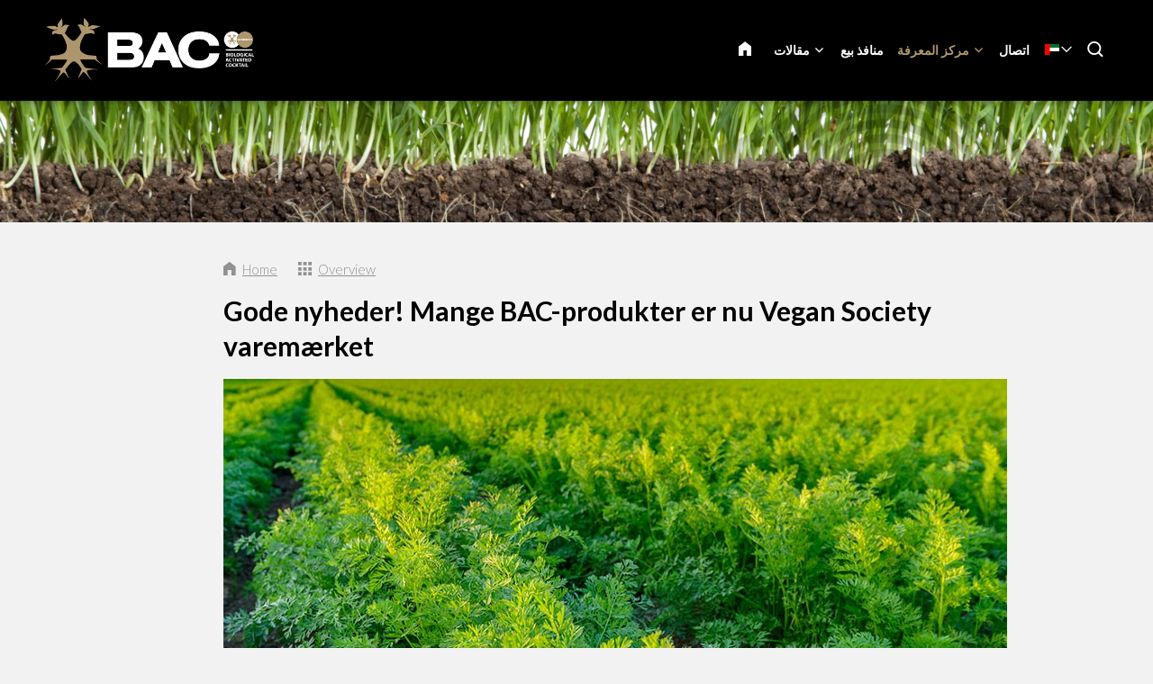

--- FILE ---
content_type: text/html; charset=UTF-8
request_url: https://www.baconline.ma/%D8%A7%D9%84%D9%85%D8%AF%D9%88%D9%86%D8%A9/%D9%85%D8%B1%D9%83%D8%B2-%D8%A7%D9%84%D9%85%D8%B9%D8%B1%D9%81%D8%A9/3721-gode-nyheder-mange-bac-produkter-er-nu-vegan-society-varemaerket
body_size: 11171
content:
<!DOCTYPE html>
<!--[if lt IE 7 ]><html lang="ar" class="no-js ie6"><![endif]-->
<!--[if IE 7 ]><html lang="ar" class="no-js ie7"><![endif]-->
<!--[if IE 8 ]><html lang="ar" class="no-js ie8"></html><![endif]-->
<!--[if IE 9 ]><html lang="ar" class="no-js ie9"><![endif]-->
<!--[if (gt IE 9)|!(IE)]><!--><html lang="ar" class="no-js"><!--<![endif]-->
<head>

<script type='text/javascript' src='/ui/uibase/script/setcookie.js?r=2b0fb64fe3071088dc4630093935479cfe20b7f0'></script>
<meta itemprop="pb:time" content="1597581780">
<meta property="og:type" content="article">
<meta property="og:url" content="https://www.baconline.ma/المدونة/مركز-المعرفة/3721-gode-nyheder-mange-bac-produkter-er-nu-vegan-society-varemaerket">
<meta property="og:title" content="Gode nyheder! Mange BAC-produkter er nu Vegan Society varemærket">
<meta property="og:description" content="Vi er meget stolte! I begyndelsen af januar 2019 er mange BAC-produkter blevet certificeret som veganske. BAC er den første hollandske plantenærigsvirksomhed som opnår denne certificering. Vi kan ...">
<meta property="og:image" content="https://www.baconline.ma/l/library/download/urn:uuid:50495422-0ed5-4b6e-a1dc-5ad6957a30f9/vegan-keurmerk-blog-bac.jpg?scaleType=3&amp;width=600&amp;height=315">
<meta property="og:image:width" content="600">
<meta property="og:image:height" content="315">
<meta property="article:published_time" content="2019-01-12T09:51:00+00:00">
<meta property="article:author" content="PromoVisique">
<link rel="canonical" href="https://www.baconline.ma/المدونة/مركز-المعرفة/3721-gode-nyheder-mange-bac-produkter-er-nu-vegan-society-varemaerket" />
 <meta name='generator' content='Procurios' />
	<meta charset="UTF-8" />

    <link href="https://fonts.googleapis.com/css?family=Lato:300,400,700" rel="stylesheet" media="screen" type="text/css">
    <link rel='stylesheet' type='text/css' media='screen' href='/cache/2l6hhv7w6k844.010b7e661039.css' />
<link rel='stylesheet' type='text/css' media='screen' href='/cache/13tcsala9l96q.010b7e661039.css' />
<link rel='stylesheet' type='text/css' media='print' href='/cache/1gksjkxuk7n3y.010b7e661039.css' />
<meta http-equiv="X-UA-Compatible" content="IE=edge,chrome=1">
	<meta name='apple-mobile-web-app-capable' content='yes' />
	<link rel='apple-touch-icon-precomposed' href='/l/library/download/urn:uuid:97991275-131d-49b7-b8e7-dd5e2652191d/favicon-mobiel-bac-online.png?scaleType=3&height=57&width=57' sizes='57x57' />
	<link rel='apple-touch-icon-precomposed' href='/l/library/download/urn:uuid:97991275-131d-49b7-b8e7-dd5e2652191d/favicon-mobiel-bac-online.png?scaleType=3&height=72&width=72' sizes='72x72' />
	<link rel='apple-touch-icon-precomposed' href='/l/library/download/urn:uuid:97991275-131d-49b7-b8e7-dd5e2652191d/favicon-mobiel-bac-online.png?scaleType=3&height=144&width=144' sizes='114x114' />

	<title>Gode nyheder! Mange BAC-produkter er nu Vegan Society varemærket - BAC Online</title>
	<meta name='viewport' content='initial-scale=1,maximum-scale=1,user-scalable=no,width=device-width' />
	<meta name='author' content='BAC Online' />
	<link rel="publisher" href="" />
	<meta name="copyright" content="© 2026 - BAC Online" />
	<meta name="description" content="Vi er meget stolte! I begyndelsen af januar 2019 er mange BAC-produkter blevet certificeret som veganske. BAC er den første hollandske plantenærigsvirks..." />
	
    <link rel="shortcut icon" href="/l/library/download/urn:uuid:58dd3353-b847-4a01-8923-fdb699c99ffa/bac-online-biologische-plantenvoeding.png" />
	<link rel='stylesheet' type='text/css' media='screen' href='/ui/uibase/style/pbutil.css?rev=936ee22c6760c7601820a01aadeb5a63a9c84a35' />
<script type='text/javascript' src='/ui/uibase/script/prototype/prototype-min.js?rev=2ce7626cd5fcfb3042f3ce6c532d9fd6b7e4e352'></script>
<script type='text/javascript' src='/ui/uibase/droplets/iframe-resizer/child.js?rev=8075597b7937271dad9679269aec91bcab7a61fc'></script>
<script type='text/javascript' src='/ui/uibase/script/pblib/pblib.js?rev=397cb9ef2e7dec4e026c879b0066f2807e007912'></script>

	
	<link rel='alternate' hreflang='ar' href='https://www.baconline.ma/%D8%A7%D9%84%D9%85%D8%AF%D9%88%D9%86%D8%A9/%D9%85%D8%B1%D9%83%D8%B2-%D8%A7%D9%84%D9%85%D8%B9%D8%B1%D9%81%D8%A9/3721-gode-nyheder-mange-bac-produkter-er-nu-vegan-society-varemaerket' />
	<link rel='alternate' hreflang='cs-CZ' href='https://www.baconline.cz/poradensk%C3%A9-centrum/blog/3721-gode-nyheder-mange-bac-produkter-er-nu-vegan-society-varemaerket' />
	<link rel='alternate' hreflang='da-DK' href='https://www.baconline.dk/ekspertisecentrum/blog/3721-gode-nyheder-mange-bac-produkter-er-nu-vegan-society-varemaerket' />
	<link rel='alternate' hreflang='de-DE' href='https://www.baconline.de/wissenszentrum/blog/3721-gode-nyheder-mange-bac-produkter-er-nu-vegan-society-varemaerket' />
	<link rel='alternate' hreflang='en-US' href='https://www.bacfertilizers.com/knowledge-centre/blog/3721-gode-nyheder-mange-bac-produkter-er-nu-vegan-society-varemaerket' />
	<link rel='alternate' hreflang='fr-FR' href='https://www.baconline.fr/centre-de-connaissances/blog/3721-gode-nyheder-mange-bac-produkter-er-nu-vegan-society-varemaerket' />
	<link rel='alternate' hreflang='he-IL' href='https://baconline.co.il/%D7%91%D7%9C%D7%95%D7%92/%D7%9E%D7%A8%D7%9B%D7%96-%D7%99%D7%93%D7%A2/3721-gode-nyheder-mange-bac-produkter-er-nu-vegan-society-varemaerket' />
	<link rel='alternate' hreflang='ja-JP' href='https://www.baconline.jp/%E3%83%8A%E3%83%AC%E3%83%83%E3%82%B8%E3%82%BB%E3%83%B3%E3%82%BF%E3%83%BC/%E3%83%96%E3%83%AD%E3%82%B0/3721-gode-nyheder-mange-bac-produkter-er-nu-vegan-society-varemaerket' />
	<link rel='alternate' hreflang='nl-NL' href='https://www.baconline.nl/kenniscentrum/blog/3721-gode-nyheder-mange-bac-produkter-er-nu-vegan-society-varemaerket' />
	<link rel='alternate' hreflang='pl-PL' href='https://www.bacfertilizers.pl/centrum-ekspertyzy/blog/3721-gode-nyheder-mange-bac-produkter-er-nu-vegan-society-varemaerket' />
	<link rel='alternate' hreflang='pt-PT' href='https://www.bac-online.pt/centro-de-conhecimento/blog/3721-gode-nyheder-mange-bac-produkter-er-nu-vegan-society-varemaerket' />
	<link rel='alternate' hreflang='ro-RO' href='https://www.baconline.ro/centrul-de-expertiz%C4%83/blog/3721-gode-nyheder-mange-bac-produkter-er-nu-vegan-society-varemaerket' />
	<link rel='alternate' hreflang='ru-RU' href='https://www.baconline.ru/%D1%86%D0%B5%D0%BD%D1%82%D1%80-%D0%B7%D0%BD%D0%B0%D0%BD%D0%B8%D0%B9/%D0%B1%D0%BB%D0%BE%D0%B3/3721-gode-nyheder-mange-bac-produkter-er-nu-vegan-society-varemaerket' />
	<link rel='alternate' hreflang='sq-AL' href='https://www.baconline.al/qendra-e-dijes/blog/3721-gode-nyheder-mange-bac-produkter-er-nu-vegan-society-varemaerket' />
	<link rel='alternate' hreflang='vi-VN' href='https://www.baconline.vn/trung-t%C3%A2m-ki%E1%BA%BFn-th%E1%BB%A9c/blog/3721-gode-nyheder-mange-bac-produkter-er-nu-vegan-society-varemaerket' />
	<link rel='alternate' hreflang='zh' href='https://www.bac-online.cn/%E7%9F%A5%E8%AF%86%E4%B8%AD%E5%BF%83/%E5%8D%9A%E5%AE%A2/3721-gode-nyheder-mange-bac-produkter-er-nu-vegan-society-varemaerket' />

<meta name='google-site-verification' content='3UaZ8Jyp65t1jVg42MgZWd6VRQDVaZ9AuZDfS6QaULQ' />
<!-- Google Analytics (GA4) -->
<script async src='https://www.googletagmanager.com/gtag/js?id=G-G3PFRG32DN'></script>
<script>window.dataLayer = window.dataLayer || [];function gtag(){dataLayer.push(arguments);}gtag('js', new Date());gtag('config', 'G-G3PFRG32DN');
</script>
<!-- End Google Analytics (GA4) -->

<script type='text/javascript'>var digitalData = {"page":{"attributes":{"PBSiteID":"920"},"pageInfo":{"pageID":"1296","pageName":"Gode nyheder! Mange BAC-produkter er nu Vegan Society varem\u00e6rket","language":"ar","breadCrumbs":["Home","Header-menu","\u0645\u0631\u0643\u0632 \u0627\u0644\u0645\u0639\u0631\u0641\u0629","Gode nyheder! Mange BAC-produkter er nu Vegan Society varem\u00e6rket"]}},"component":[{"componentInfo":{"componentID":"1255","componentName":"Header (Kenniscentrum)"},"attributes":{"componentType":"ONE Foto\/Slideshow 100%","componentModule":"Website"}},{"componentInfo":{"componentID":"4036","componentName":"\u0627\u0644\u0645\u062f\u0648\u0646\u0629"},"attributes":{"componentType":"NewsContent","componentModule":"Website"}},{"componentInfo":{"componentID":"3879","componentName":"Blog (Nieuws overzicht)"},"attributes":{"componentType":"NewsView","componentModule":"Website"}}],"cookiePolicy":{"acceptancePolicy":"optIn","cookieTypeCategory":{"tracking":"tracking","statistics":"tracking","external":"external","functional":"essential"},"allowedCookieTypes":{"functional":true,"preferences":true,"statistics":true,"tracking":true,"external":true}},"pageInstanceID":"production"}</script><script src="/ui/uibase/vendor/procurios/amdLoader/dist/amdLoader.js?rev=b1a6a7ceda19f51c6a18587a2b15ca17675e5d29" data-main data-rev="010b7e661039"></script><link rel='stylesheet' media='screen' href='/files/mod_news/style/news.css?rev=b235ab143c1d612fe99090c80fdab78687ffaccd' type='text/css' />

	
</head>
<body id="default" class="body desktop-menu-fits   mod-news news-article  header-overlap border-radius-enabled navigation-in-caps  " data-header-height='110'>

	<!-- ProBaseSpider noIndex -->
	<div class="skip-links">
		<span>Skip links</span>
		<ul>
			<li><a href="#content">Jump to the content</a></li>
			<li><a href="#nav">Jump to the navigation</a></li>
		</ul>
	</div>
	<div class="mobile-nav">
		<div id="m-nav" class="mobile-nav-main">
			<ul><li class="nth-child1">                
            <a href="/">الصفحة الرئيسية</a></li><li class="nth-child2">                
            <a href="/%D9%85%D9%82%D8%A7%D9%84%D8%A7%D8%AA" class="sub">مقالات</a><ul><li class="nth-child1">                
            <a href="/%D8%A7%D9%84%D9%85%D9%86%D8%AA%D8%AC%D8%A7%D8%AA-%D8%A7%D9%84%D8%B9%D8%B6%D9%88%D9%8A%D8%A9" class="sub">المنتجات العضوية</a><ul><li class="nth-child1">                
            <a href="/%D8%A7%D9%84%D9%85%D9%86%D8%AA%D8%AC%D8%A7%D8%AA-%D8%A7%D9%84%D8%B9%D8%B6%D9%88%D9%8A%D8%A9">المنتجات العضوية</a></li><li class="nth-child2">                
            <a href="/%D9%85%D9%8F%D8%BA%D8%B0%D9%8A%D8%A7%D8%AA-%D8%A7%D9%84%D8%A5%D8%B2%D9%87%D8%A7%D8%B1/%D8%A7%D9%84%D9%85%D9%86%D8%AA%D8%AC%D8%A7%D8%AA-%D8%A7%D9%84%D8%B9%D8%B6%D9%88%D9%8A%D8%A9">مُغذيات الإزهار</a></li><li class="nth-child3">                
            <a href="/%D9%85%D9%8F%D8%BA%D8%B0%D9%8A%D8%A7%D8%AA-%D9%86%D9%85%D9%88-%D8%A7%D9%84%D9%86%D8%A8%D8%A7%D8%AA%D8%A7%D8%AA/%D8%A7%D9%84%D9%85%D9%86%D8%AA%D8%AC%D8%A7%D8%AA-%D8%A7%D9%84%D8%B9%D8%B6%D9%88%D9%8A%D8%A9">مُغذيات نمو النباتات</a></li><li class="nth-child4">                
            <a href="/%D8%A7%D9%84%D9%85%D9%86%D8%AA%D8%AC%D8%A7%D8%AA-%D8%A7%D9%84%D8%B9%D8%B6%D9%88%D9%8A%D8%A9/pk-booster">PK Booster</a></li><li class="nth-child5">                
            <a href="/%D9%85%D9%8F%D9%82%D9%88%D9%8A%D8%A7%D8%AA-%D8%A7%D9%84%D9%86%D8%A8%D8%A7%D8%AA%D8%A7%D8%AA/%D8%A7%D9%84%D9%85%D9%86%D8%AA%D8%AC%D8%A7%D8%AA-%D8%A7%D9%84%D8%B9%D8%B6%D9%88%D9%8A%D8%A9">مُقويات النباتات</a></li><li class="nth-child6 last">                
            <a href="/%D9%85%D9%86%D8%AA%D8%AC%D8%A7%D8%AA-%D8%A3%D8%AE%D8%B1%D9%89/%D8%A7%D9%84%D9%85%D9%86%D8%AA%D8%AC%D8%A7%D8%AA-%D8%A7%D9%84%D8%B9%D8%B6%D9%88%D9%8A%D8%A9">منتجات أخرى</a></li></ul></li><li class="nth-child2">                
            <a href="/%D8%A7%D9%84%D9%85%D9%86%D8%AA%D8%AC%D8%A7%D8%AA-%D8%A7%D9%84%D8%BA%D9%86%D9%8A%D8%A9-%D8%A8%D8%A7%D9%84%D9%85%D8%B9%D8%A7%D8%AF%D9%86" class="sub">المنتجات الغنية بالمعادن</a><ul><li class="nth-child1">                
            <a href="/%D8%A7%D9%84%D9%85%D9%86%D8%AA%D8%AC%D8%A7%D8%AA-%D8%A7%D9%84%D8%BA%D9%86%D9%8A%D8%A9-%D8%A8%D8%A7%D9%84%D9%85%D8%B9%D8%A7%D8%AF%D9%86">المنتجات الغنية بالمعادن</a></li><li class="nth-child2">                
            <a href="/%D9%85%D9%8F%D8%BA%D8%B0%D9%8A%D8%A7%D8%AA-%D8%A7%D9%84%D8%AA%D8%B1%D8%A8%D8%A9/%D8%A7%D9%84%D9%85%D9%86%D8%AA%D8%AC%D8%A7%D8%AA-%D8%A7%D9%84%D8%BA%D9%86%D9%8A%D8%A9-%D8%A8%D8%A7%D9%84%D9%85%D8%B9%D8%A7%D8%AF%D9%86">Aarde voeding</a></li><li class="nth-child3">                
            <a href="/%D8%A7%D9%84%D9%85%D9%86%D8%AA%D8%AC%D8%A7%D8%AA-%D8%A7%D9%84%D8%BA%D9%86%D9%8A%D8%A9-%D8%A8%D8%A7%D9%84%D9%85%D8%B9%D8%A7%D8%AF%D9%86/cocos-%D9%85%D9%8F%D8%BA%D8%B0%D9%8A%D8%A7%D8%AA">Cocos voeding</a></li><li class="nth-child4">                
            <a href="/%D8%A7%D9%84%D9%85%D9%86%D8%AA%D8%AC%D8%A7%D8%AA-%D8%A7%D9%84%D8%BA%D9%86%D9%8A%D8%A9-%D8%A8%D8%A7%D9%84%D9%85%D8%B9%D8%A7%D8%AF%D9%86/f1-extreme-booster">F1 Extreme Booster</a></li><li class="nth-child5">                
            <a href="/%D9%85%D9%8F%D8%BA%D8%B0%D9%8A%D8%A7%D8%AA-%D8%A7%D9%84%D8%B2%D8%B1%D8%A7%D8%B9%D8%A9-%D8%A7%D9%84%D9%85%D8%A7%D8%A6%D9%8A%D8%A9/%D8%A7%D9%84%D9%85%D9%86%D8%AA%D8%AC%D8%A7%D8%AA-%D8%A7%D9%84%D8%BA%D9%86%D9%8A%D8%A9-%D8%A8%D8%A7%D9%84%D9%85%D8%B9%D8%A7">Hydro voeding</a></li><li class="nth-child6 last">                
            <a href="/%D8%A7%D9%84%D8%A5%D8%B6%D8%A7%D9%81%D8%A7%D8%AA/%D8%A7%D9%84%D9%85%D9%86%D8%AA%D8%AC%D8%A7%D8%AA-%D8%A7%D9%84%D8%BA%D9%86%D9%8A%D8%A9-%D8%A8%D8%A7%D9%84%D9%85%D8%B9%D8%A7%D8%AF%D9%86">الإضافات</a></li></ul></li><li class="nth-child3">                
            <a href="/%D9%85%D9%8F%D8%AD%D9%81%D8%B2%D8%A7%D8%AA-%D8%A7%D9%84%D9%86%D8%A8%D8%A7%D8%AA%D8%A7%D8%AA" class="sub">مُحفزات النباتات</a><ul><li class="nth-child1">                
            <a href="/%D9%85%D9%8F%D8%AD%D9%81%D8%B2%D8%A7%D8%AA-%D8%A7%D9%84%D9%86%D8%A8%D8%A7%D8%AA%D8%A7%D8%AA">مُحفزات النباتات</a></li><li class="nth-child2">                
            <a href="/%D9%85%D9%8F%D8%AD%D9%81%D8%B2%D8%A7%D8%AA-%D8%A7%D9%84%D9%86%D8%A8%D8%A7%D8%AA%D8%A7%D8%AA/bio-clone">Bio Clone</a></li><li class="nth-child3">                
            <a href="/%D9%85%D8%AD%D9%81%D8%B2-%D8%A7%D9%84%D8%A5%D8%B2%D9%87%D8%A7%D8%B1/%D9%85%D9%8F%D8%AD%D9%81%D8%B2%D8%A7%D8%AA-%D8%A7%D9%84%D9%86%D8%A8%D8%A7%D8%AA%D8%A7%D8%AA">محفز الإزهار</a></li><li class="nth-child4">                
            <a href="/%D9%85%D9%8F%D8%AD%D9%81%D8%B2%D8%A7%D8%AA-%D8%A7%D9%84%D9%86%D8%A8%D8%A7%D8%AA%D8%A7%D8%AA/final-solution">Final Solution</a></li><li class="nth-child5">                
            <a href="/%D9%85%D9%8F%D8%AD%D9%81%D8%B2-%D9%86%D9%85%D9%88-%D8%A7%D9%84%D8%AC%D8%B0%D9%88%D8%B1/%D9%85%D9%8F%D8%AD%D9%81%D8%B2%D8%A7%D8%AA-%D8%A7%D9%84%D9%86%D8%A8%D8%A7%D8%AA%D8%A7%D8%AA">مُحفز نمو الجذور</a></li><li class="nth-child6 last">                
            <a href="/%D9%85%D9%8F%D8%AD%D9%81%D8%B2%D8%A7%D8%AA-%D8%A7%D9%84%D9%86%D8%A8%D8%A7%D8%AA%D8%A7%D8%AA/x-seed">X-Seed</a></li></ul></li><li class="nth-child4 last">                
            <a href="/vegan-%D9%85%D9%86%D8%AA%D8%AC%D8%A7%D8%AA-%D8%AD%D8%A7%D8%B5%D9%84%D8%A9-%D8%B9%D9%84%D9%89-%D8%B9%D9%84%D8%A7%D9%85%D8%A9-%D8%A7%D9%84%D8%AC%D9%88%D8%AF%D8%A9">Vegan منتجات حاصلة على علامة الجودة</a></li></ul></li><li class="nth-child3">                
            <a href="/%D9%85%D9%86%D8%A7%D9%81%D8%B0-%D8%A8%D9%8A%D8%B9">منافذ بيع</a></li><li class="nth-child4 active">                
            <a href="/%D9%85%D8%B1%D9%83%D8%B2-%D8%A7%D9%84%D9%85%D8%B9%D8%B1%D9%81%D8%A9" class="sub">مركز المعرفة</a><ul><li class="nth-child1">                
            <a href="/%D8%A7%D9%84%D8%AA%D8%AD%D9%85%D9%8A%D9%84%D8%A7%D8%AA/%D9%85%D8%B1%D9%83%D8%B2-%D8%A7%D9%84%D9%85%D8%B9%D8%B1%D9%81%D8%A9" class="sub">التحميلات</a><ul><li class="nth-child1">                
            <a href="/%D8%AC%D8%AF%D8%A7%D9%88%D9%84-%D8%A7%D9%84%D8%AA%D9%83%D8%A7%D8%AB%D8%B1/%D8%A7%D9%84%D8%AA%D8%AD%D9%85%D9%8A%D9%84%D8%A7%D8%AA/%D9%85%D8%B1%D9%83%D8%B2-%D8%A7%D9%84%D9%85%D8%B9%D8%B1%D9%81%D8%A9">جداول التكاثر</a></li><li class="nth-child2">                
            <a href="/%D8%A3%D9%88%D8%B1%D8%A7%D9%82-%D8%A7%D9%84%D8%B3%D9%84%D8%A7%D9%85%D8%A9/%D8%A7%D9%84%D8%AA%D8%AD%D9%85%D9%8A%D9%84%D8%A7%D8%AA/%D9%85%D8%B1%D9%83%D8%B2-%D8%A7%D9%84%D9%85%D8%B9%D8%B1%D9%81%D8%A9">أوراق السلامة</a></li><li class="nth-child3">                
            <a href="/%D8%B5%D9%88%D8%B1-%D8%A7%D9%84%D9%85%D9%86%D8%AA%D8%AC%D8%A7%D8%AA/%D8%A7%D9%84%D8%AA%D8%AD%D9%85%D9%8A%D9%84%D8%A7%D8%AA/%D9%85%D8%B1%D9%83%D8%B2-%D8%A7%D9%84%D9%85%D8%B9%D8%B1%D9%81%D8%A9">صور المنتجات</a></li><li class="nth-child4">                
            <a href="/%D8%A7%D9%84%D8%AA%D8%AD%D9%85%D9%8A%D9%84%D8%A7%D8%AA/%D9%85%D8%B1%D9%83%D8%B2-%D8%A7%D9%84%D9%85%D8%B9%D8%B1%D9%81%D8%A9/online-bac-%D8%B4%D8%B9%D8%A7%D8%B1-%D9%88%D9%87%D9%88%D9%8A%D8%A9-%D8%B4%D8%B1%D9%83%D8%A9">Online BAC شعار وهوية شركة</a></li><li class="nth-child5">                
            <a href="/%D8%A7%D9%84%D8%AA%D8%AD%D9%85%D9%8A%D9%84%D8%A7%D8%AA/%D9%85%D8%B1%D9%83%D8%B2-%D8%A7%D9%84%D9%85%D8%B9%D8%B1%D9%81%D8%A9/bac%D8%B5%D9%88%D8%B1-%D8%AD%D9%85%D9%84%D8%A9-%D8%A7%D9%84%D8%B1%D8%A8%D9%8A%D8%B9-%D8%A7%D9%84%D8%AA%D8%B1%D9%88%D9%8A%D8%AC%D9%8A">BAC صور حملة الربيع الترويجية من</a></li><li class="nth-child6">                
            <a href="/kenniscentrum/downloads/flyers">Flyers</a></li><li class="nth-child7 last">                
            <a href="/kenniscentrum/downloads/certificaten">Certificaten</a></li></ul></li><li class="nth-child2">                
            <a href="/%D9%86%D8%B5%D8%A7%D8%A6%D8%AD-%D8%B4%D8%AE%D8%B5%D9%8A%D8%A9/%D9%85%D8%B1%D9%83%D8%B2-%D8%A7%D9%84%D9%85%D8%B9%D8%B1%D9%81%D8%A9">نصائح شخصية</a></li><li class="nth-child3">                
            <a href="/%D8%A7%D9%84%D8%A3%D8%B3%D8%A6%D9%84%D8%A9-%D8%A7%D9%84%D8%B4%D8%A7%D8%A6%D8%B9%D8%A9/%D9%85%D8%B1%D9%83%D8%B2-%D8%A7%D9%84%D9%85%D8%B9%D8%B1%D9%81%D8%A9">الأسئلة الشائعة</a></li><li class="nth-child4 active last">                
            <a href="/%D8%A7%D9%84%D9%85%D8%AF%D9%88%D9%86%D8%A9/%D9%85%D8%B1%D9%83%D8%B2-%D8%A7%D9%84%D9%85%D8%B9%D8%B1%D9%81%D8%A9" aria-current="page">المدونة</a></li></ul></li><li class="nth-child5 last">                
            <a href="/%D8%A7%D8%AA%D8%B5%D8%A7%D9%84">اتصال</a></li></ul>
		</div>
		<div class="mobile__bottom">
			<div class='mobile__bottomBar'>
			
			<div class="mobile__languageContainer">
				<!-- ProBaseSpider noIndex noLinks --><div class="language-selector">
	<ul class="languageList">
								<li class="languageList__item ar current first">
				<a href="/المدونة/مركز-المعرفة/3721-gode-nyheder-mange-bac-produkter-er-nu-vegan-society-varemaerket" class='language__link'>
					<span class='language__originalName'>Arabic</span>
					<span class='language__code'>ar</span>
				</a>
			</li>
								<li class="languageList__item cs">
				<a href="https://www.baconline.cz/l/i18n/switch?ref=230%2Cnews_id_title%3D3721-gode-nyheder-mange-bac-produkter-er-nu-vegan-society-varemaerket&amp;_sig=63f05d59dd5acff73474426f6c5c587ec2b08ec1f5a65758921bc00bf72a34cf" class='language__link'>
					<span class='language__originalName'>Czech</span>
					<span class='language__code'>cs</span>
				</a>
			</li>
								<li class="languageList__item da">
				<a href="https://www.baconline.dk/l/i18n/switch?ref=230%2Cnews_id_title%3D3721-gode-nyheder-mange-bac-produkter-er-nu-vegan-society-varemaerket&amp;_sig=63f05d59dd5acff73474426f6c5c587ec2b08ec1f5a65758921bc00bf72a34cf" class='language__link'>
					<span class='language__originalName'>Danish</span>
					<span class='language__code'>da</span>
				</a>
			</li>
								<li class="languageList__item de">
				<a href="https://www.baconline.de/l/i18n/switch?ref=230%2Cnews_id_title%3D3721-gode-nyheder-mange-bac-produkter-er-nu-vegan-society-varemaerket&amp;_sig=63f05d59dd5acff73474426f6c5c587ec2b08ec1f5a65758921bc00bf72a34cf" class='language__link'>
					<span class='language__originalName'>Deutsch</span>
					<span class='language__code'>de</span>
				</a>
			</li>
								<li class="languageList__item en">
				<a href="https://www.bacfertilizers.com/l/i18n/switch?ref=230%2Cnews_id_title%3D3721-gode-nyheder-mange-bac-produkter-er-nu-vegan-society-varemaerket&amp;_sig=63f05d59dd5acff73474426f6c5c587ec2b08ec1f5a65758921bc00bf72a34cf" class='language__link'>
					<span class='language__originalName'>English</span>
					<span class='language__code'>en</span>
				</a>
			</li>
								<li class="languageList__item fr">
				<a href="https://www.baconline.fr/l/i18n/switch?ref=230%2Cnews_id_title%3D3721-gode-nyheder-mange-bac-produkter-er-nu-vegan-society-varemaerket&amp;_sig=63f05d59dd5acff73474426f6c5c587ec2b08ec1f5a65758921bc00bf72a34cf" class='language__link'>
					<span class='language__originalName'>Français</span>
					<span class='language__code'>fr</span>
				</a>
			</li>
								<li class="languageList__item he">
				<a href="https://baconline.co.il/l/i18n/switch?ref=230%2Cnews_id_title%3D3721-gode-nyheder-mange-bac-produkter-er-nu-vegan-society-varemaerket&amp;_sig=63f05d59dd5acff73474426f6c5c587ec2b08ec1f5a65758921bc00bf72a34cf" class='language__link'>
					<span class='language__originalName'>Hebrew</span>
					<span class='language__code'>he</span>
				</a>
			</li>
								<li class="languageList__item ja">
				<a href="https://www.baconline.jp/l/i18n/switch?ref=230%2Cnews_id_title%3D3721-gode-nyheder-mange-bac-produkter-er-nu-vegan-society-varemaerket&amp;_sig=63f05d59dd5acff73474426f6c5c587ec2b08ec1f5a65758921bc00bf72a34cf" class='language__link'>
					<span class='language__originalName'>Japanese</span>
					<span class='language__code'>ja</span>
				</a>
			</li>
								<li class="languageList__item nl">
				<a href="https://www.baconline.nl/l/i18n/switch?ref=230%2Cnews_id_title%3D3721-gode-nyheder-mange-bac-produkter-er-nu-vegan-society-varemaerket&amp;_sig=63f05d59dd5acff73474426f6c5c587ec2b08ec1f5a65758921bc00bf72a34cf" class='language__link'>
					<span class='language__originalName'>Nederlands</span>
					<span class='language__code'>nl</span>
				</a>
			</li>
								<li class="languageList__item pl">
				<a href="https://www.bacfertilizers.pl/l/i18n/switch?ref=230%2Cnews_id_title%3D3721-gode-nyheder-mange-bac-produkter-er-nu-vegan-society-varemaerket&amp;_sig=63f05d59dd5acff73474426f6c5c587ec2b08ec1f5a65758921bc00bf72a34cf" class='language__link'>
					<span class='language__originalName'>Polski</span>
					<span class='language__code'>pl</span>
				</a>
			</li>
								<li class="languageList__item pt">
				<a href="https://www.bac-online.pt/l/i18n/switch?ref=230%2Cnews_id_title%3D3721-gode-nyheder-mange-bac-produkter-er-nu-vegan-society-varemaerket&amp;_sig=63f05d59dd5acff73474426f6c5c587ec2b08ec1f5a65758921bc00bf72a34cf" class='language__link'>
					<span class='language__originalName'>Português</span>
					<span class='language__code'>pt</span>
				</a>
			</li>
								<li class="languageList__item ro">
				<a href="https://www.baconline.ro/l/i18n/switch?ref=230%2Cnews_id_title%3D3721-gode-nyheder-mange-bac-produkter-er-nu-vegan-society-varemaerket&amp;_sig=63f05d59dd5acff73474426f6c5c587ec2b08ec1f5a65758921bc00bf72a34cf" class='language__link'>
					<span class='language__originalName'>Română</span>
					<span class='language__code'>ro</span>
				</a>
			</li>
								<li class="languageList__item ru">
				<a href="https://www.baconline.ru/l/i18n/switch?ref=230%2Cnews_id_title%3D3721-gode-nyheder-mange-bac-produkter-er-nu-vegan-society-varemaerket&amp;_sig=63f05d59dd5acff73474426f6c5c587ec2b08ec1f5a65758921bc00bf72a34cf" class='language__link'>
					<span class='language__originalName'>Russian</span>
					<span class='language__code'>ru</span>
				</a>
			</li>
								<li class="languageList__item sq">
				<a href="https://www.baconline.al/l/i18n/switch?ref=230%2Cnews_id_title%3D3721-gode-nyheder-mange-bac-produkter-er-nu-vegan-society-varemaerket&amp;_sig=63f05d59dd5acff73474426f6c5c587ec2b08ec1f5a65758921bc00bf72a34cf" class='language__link'>
					<span class='language__originalName'>Albanian</span>
					<span class='language__code'>sq</span>
				</a>
			</li>
								<li class="languageList__item vi">
				<a href="https://www.baconline.vn/l/i18n/switch?ref=230%2Cnews_id_title%3D3721-gode-nyheder-mange-bac-produkter-er-nu-vegan-society-varemaerket&amp;_sig=63f05d59dd5acff73474426f6c5c587ec2b08ec1f5a65758921bc00bf72a34cf" class='language__link'>
					<span class='language__originalName'>Vietnamese</span>
					<span class='language__code'>vi</span>
				</a>
			</li>
								<li class="languageList__item zh last">
				<a href="https://www.bac-online.cn/l/i18n/switch?ref=230%2Cnews_id_title%3D3721-gode-nyheder-mange-bac-produkter-er-nu-vegan-society-varemaerket&amp;_sig=63f05d59dd5acff73474426f6c5c587ec2b08ec1f5a65758921bc00bf72a34cf" class='language__link'>
					<span class='language__originalName'>Chinese</span>
					<span class='language__code'>zh</span>
				</a>
			</li>
			</ul>
						<div class="current-language icon-down ar">
				<span class='language__originalName'>Arabic</span>
				<span class='language__code'>ar</span>
			</div>
																																																</div><!-- /ProBaseSpider -->
				<div class='mobile__languageOverlay'></div>
			</div>
			<div class="mobileSocialMedia">
				<ul class="mobileSocialMedia__icons">
					
					<li class="mobileSocialMedia__icon">
						<a class="mobileSocialMedia__iconLink icon-facebook" href="https://www.facebook.com/baconline.nl/" target="_blank"><span class="mobileSocialMedia__iconText">Facebook</span></a>
					</li>
					
					
					
					<li class="mobileSocialMedia__icon">
						<a class="mobileSocialMedia__iconLink icon-twitter-bird" href="https://twitter.com/BaconlineNl" target="_blank"><span class="mobileSocialMedia__iconText">Twitter</span></a>
					</li>
					
					
					<li class="mobileSocialMedia__icon">
						<a class="mobileSocialMedia__iconLink icon-linkedin" href="https://www.linkedin.com/company/bg-products-bv/" target="_blank"><span class="mobileSocialMedia__iconText">LinkedIn</span></a>
					</li>
					
					
				</ul>
			</div>
			</div>
		</div>
	</div>
	<div class="site-wrapper">
		<div class="header-wrapper header-sticky  has-language-selector has-search" id="header-wrapper">
			<div class="header" id="header">
				<div class="header-container">
					<div class="menu-toggle">
						<a class="toggle-main-mobile-nav" id="toggle-main-mobile-nav" href='/sitemap'>
                            <span class='toggle-main-mobile-nav-icon'>
                                <span class="bar-top"></span>
							    <span class="bar-mid"></span>
							    <span class="bar-bot"></span>
							    <span class="sr">Navigation</span>
                            </span>
						</a>
					</div>
					<div class="logo-container ">
						<a href="/" id="logo" class="logo" title="Back to the homepage">
                            <img class='logo-image logo-image-large'
                                 src="/l/library/download/urn:uuid:af9c64ae-4bc5-4e03-8d2c-5aab6da85f80/logo-bac-online.png?height=200"
                                 alt="BAC Online">
                            <img class='logo-image logo-image-small'
                                 src="/l/library/download/urn:uuid:af9c64ae-4bc5-4e03-8d2c-5aab6da85f80/logo-bac-online.png?height=76"
                                 alt="BAC Online">
						</a>
					</div>
					<div id="nav-main" class="nav nav-hor nav-main">
						<ul><li class="nth-child1">                
            <a href="/">الصفحة الرئيسية</a></li><li class="nth-child2">                
            <a href="/%D9%85%D9%82%D8%A7%D9%84%D8%A7%D8%AA" class="sub">مقالات</a><ul><li class="nth-child1">                
            <a href="/%D8%A7%D9%84%D9%85%D9%86%D8%AA%D8%AC%D8%A7%D8%AA-%D8%A7%D9%84%D8%B9%D8%B6%D9%88%D9%8A%D8%A9" class="sub">المنتجات العضوية</a><ul><li class="nth-child1">                
            <a href="/%D8%A7%D9%84%D9%85%D9%86%D8%AA%D8%AC%D8%A7%D8%AA-%D8%A7%D9%84%D8%B9%D8%B6%D9%88%D9%8A%D8%A9">المنتجات العضوية</a></li><li class="nth-child2">                
            <a href="/%D9%85%D9%8F%D8%BA%D8%B0%D9%8A%D8%A7%D8%AA-%D8%A7%D9%84%D8%A5%D8%B2%D9%87%D8%A7%D8%B1/%D8%A7%D9%84%D9%85%D9%86%D8%AA%D8%AC%D8%A7%D8%AA-%D8%A7%D9%84%D8%B9%D8%B6%D9%88%D9%8A%D8%A9">مُغذيات الإزهار</a></li><li class="nth-child3">                
            <a href="/%D9%85%D9%8F%D8%BA%D8%B0%D9%8A%D8%A7%D8%AA-%D9%86%D9%85%D9%88-%D8%A7%D9%84%D9%86%D8%A8%D8%A7%D8%AA%D8%A7%D8%AA/%D8%A7%D9%84%D9%85%D9%86%D8%AA%D8%AC%D8%A7%D8%AA-%D8%A7%D9%84%D8%B9%D8%B6%D9%88%D9%8A%D8%A9">مُغذيات نمو النباتات</a></li><li class="nth-child4">                
            <a href="/%D8%A7%D9%84%D9%85%D9%86%D8%AA%D8%AC%D8%A7%D8%AA-%D8%A7%D9%84%D8%B9%D8%B6%D9%88%D9%8A%D8%A9/pk-booster">PK Booster</a></li><li class="nth-child5">                
            <a href="/%D9%85%D9%8F%D9%82%D9%88%D9%8A%D8%A7%D8%AA-%D8%A7%D9%84%D9%86%D8%A8%D8%A7%D8%AA%D8%A7%D8%AA/%D8%A7%D9%84%D9%85%D9%86%D8%AA%D8%AC%D8%A7%D8%AA-%D8%A7%D9%84%D8%B9%D8%B6%D9%88%D9%8A%D8%A9">مُقويات النباتات</a></li><li class="nth-child6 last">                
            <a href="/%D9%85%D9%86%D8%AA%D8%AC%D8%A7%D8%AA-%D8%A3%D8%AE%D8%B1%D9%89/%D8%A7%D9%84%D9%85%D9%86%D8%AA%D8%AC%D8%A7%D8%AA-%D8%A7%D9%84%D8%B9%D8%B6%D9%88%D9%8A%D8%A9">منتجات أخرى</a></li></ul></li><li class="nth-child2">                
            <a href="/%D8%A7%D9%84%D9%85%D9%86%D8%AA%D8%AC%D8%A7%D8%AA-%D8%A7%D9%84%D8%BA%D9%86%D9%8A%D8%A9-%D8%A8%D8%A7%D9%84%D9%85%D8%B9%D8%A7%D8%AF%D9%86" class="sub">المنتجات الغنية بالمعادن</a><ul><li class="nth-child1">                
            <a href="/%D8%A7%D9%84%D9%85%D9%86%D8%AA%D8%AC%D8%A7%D8%AA-%D8%A7%D9%84%D8%BA%D9%86%D9%8A%D8%A9-%D8%A8%D8%A7%D9%84%D9%85%D8%B9%D8%A7%D8%AF%D9%86">المنتجات الغنية بالمعادن</a></li><li class="nth-child2">                
            <a href="/%D9%85%D9%8F%D8%BA%D8%B0%D9%8A%D8%A7%D8%AA-%D8%A7%D9%84%D8%AA%D8%B1%D8%A8%D8%A9/%D8%A7%D9%84%D9%85%D9%86%D8%AA%D8%AC%D8%A7%D8%AA-%D8%A7%D9%84%D8%BA%D9%86%D9%8A%D8%A9-%D8%A8%D8%A7%D9%84%D9%85%D8%B9%D8%A7%D8%AF%D9%86">Aarde voeding</a></li><li class="nth-child3">                
            <a href="/%D8%A7%D9%84%D9%85%D9%86%D8%AA%D8%AC%D8%A7%D8%AA-%D8%A7%D9%84%D8%BA%D9%86%D9%8A%D8%A9-%D8%A8%D8%A7%D9%84%D9%85%D8%B9%D8%A7%D8%AF%D9%86/cocos-%D9%85%D9%8F%D8%BA%D8%B0%D9%8A%D8%A7%D8%AA">Cocos voeding</a></li><li class="nth-child4">                
            <a href="/%D8%A7%D9%84%D9%85%D9%86%D8%AA%D8%AC%D8%A7%D8%AA-%D8%A7%D9%84%D8%BA%D9%86%D9%8A%D8%A9-%D8%A8%D8%A7%D9%84%D9%85%D8%B9%D8%A7%D8%AF%D9%86/f1-extreme-booster">F1 Extreme Booster</a></li><li class="nth-child5">                
            <a href="/%D9%85%D9%8F%D8%BA%D8%B0%D9%8A%D8%A7%D8%AA-%D8%A7%D9%84%D8%B2%D8%B1%D8%A7%D8%B9%D8%A9-%D8%A7%D9%84%D9%85%D8%A7%D8%A6%D9%8A%D8%A9/%D8%A7%D9%84%D9%85%D9%86%D8%AA%D8%AC%D8%A7%D8%AA-%D8%A7%D9%84%D8%BA%D9%86%D9%8A%D8%A9-%D8%A8%D8%A7%D9%84%D9%85%D8%B9%D8%A7">Hydro voeding</a></li><li class="nth-child6 last">                
            <a href="/%D8%A7%D9%84%D8%A5%D8%B6%D8%A7%D9%81%D8%A7%D8%AA/%D8%A7%D9%84%D9%85%D9%86%D8%AA%D8%AC%D8%A7%D8%AA-%D8%A7%D9%84%D8%BA%D9%86%D9%8A%D8%A9-%D8%A8%D8%A7%D9%84%D9%85%D8%B9%D8%A7%D8%AF%D9%86">الإضافات</a></li></ul></li><li class="nth-child3">                
            <a href="/%D9%85%D9%8F%D8%AD%D9%81%D8%B2%D8%A7%D8%AA-%D8%A7%D9%84%D9%86%D8%A8%D8%A7%D8%AA%D8%A7%D8%AA" class="sub">مُحفزات النباتات</a><ul><li class="nth-child1">                
            <a href="/%D9%85%D9%8F%D8%AD%D9%81%D8%B2%D8%A7%D8%AA-%D8%A7%D9%84%D9%86%D8%A8%D8%A7%D8%AA%D8%A7%D8%AA">مُحفزات النباتات</a></li><li class="nth-child2">                
            <a href="/%D9%85%D9%8F%D8%AD%D9%81%D8%B2%D8%A7%D8%AA-%D8%A7%D9%84%D9%86%D8%A8%D8%A7%D8%AA%D8%A7%D8%AA/bio-clone">Bio Clone</a></li><li class="nth-child3">                
            <a href="/%D9%85%D8%AD%D9%81%D8%B2-%D8%A7%D9%84%D8%A5%D8%B2%D9%87%D8%A7%D8%B1/%D9%85%D9%8F%D8%AD%D9%81%D8%B2%D8%A7%D8%AA-%D8%A7%D9%84%D9%86%D8%A8%D8%A7%D8%AA%D8%A7%D8%AA">محفز الإزهار</a></li><li class="nth-child4">                
            <a href="/%D9%85%D9%8F%D8%AD%D9%81%D8%B2%D8%A7%D8%AA-%D8%A7%D9%84%D9%86%D8%A8%D8%A7%D8%AA%D8%A7%D8%AA/final-solution">Final Solution</a></li><li class="nth-child5">                
            <a href="/%D9%85%D9%8F%D8%AD%D9%81%D8%B2-%D9%86%D9%85%D9%88-%D8%A7%D9%84%D8%AC%D8%B0%D9%88%D8%B1/%D9%85%D9%8F%D8%AD%D9%81%D8%B2%D8%A7%D8%AA-%D8%A7%D9%84%D9%86%D8%A8%D8%A7%D8%AA%D8%A7%D8%AA">مُحفز نمو الجذور</a></li><li class="nth-child6 last">                
            <a href="/%D9%85%D9%8F%D8%AD%D9%81%D8%B2%D8%A7%D8%AA-%D8%A7%D9%84%D9%86%D8%A8%D8%A7%D8%AA%D8%A7%D8%AA/x-seed">X-Seed</a></li></ul></li><li class="nth-child4 last">                
            <a href="/vegan-%D9%85%D9%86%D8%AA%D8%AC%D8%A7%D8%AA-%D8%AD%D8%A7%D8%B5%D9%84%D8%A9-%D8%B9%D9%84%D9%89-%D8%B9%D9%84%D8%A7%D9%85%D8%A9-%D8%A7%D9%84%D8%AC%D9%88%D8%AF%D8%A9">Vegan منتجات حاصلة على علامة الجودة</a></li></ul></li><li class="nth-child3">                
            <a href="/%D9%85%D9%86%D8%A7%D9%81%D8%B0-%D8%A8%D9%8A%D8%B9">منافذ بيع</a></li><li class="nth-child4 active">                
            <a href="/%D9%85%D8%B1%D9%83%D8%B2-%D8%A7%D9%84%D9%85%D8%B9%D8%B1%D9%81%D8%A9" class="sub">مركز المعرفة</a><ul><li class="nth-child1">                
            <a href="/%D8%A7%D9%84%D8%AA%D8%AD%D9%85%D9%8A%D9%84%D8%A7%D8%AA/%D9%85%D8%B1%D9%83%D8%B2-%D8%A7%D9%84%D9%85%D8%B9%D8%B1%D9%81%D8%A9" class="sub">التحميلات</a><ul><li class="nth-child1">                
            <a href="/%D8%AC%D8%AF%D8%A7%D9%88%D9%84-%D8%A7%D9%84%D8%AA%D9%83%D8%A7%D8%AB%D8%B1/%D8%A7%D9%84%D8%AA%D8%AD%D9%85%D9%8A%D9%84%D8%A7%D8%AA/%D9%85%D8%B1%D9%83%D8%B2-%D8%A7%D9%84%D9%85%D8%B9%D8%B1%D9%81%D8%A9">جداول التكاثر</a></li><li class="nth-child2">                
            <a href="/%D8%A3%D9%88%D8%B1%D8%A7%D9%82-%D8%A7%D9%84%D8%B3%D9%84%D8%A7%D9%85%D8%A9/%D8%A7%D9%84%D8%AA%D8%AD%D9%85%D9%8A%D9%84%D8%A7%D8%AA/%D9%85%D8%B1%D9%83%D8%B2-%D8%A7%D9%84%D9%85%D8%B9%D8%B1%D9%81%D8%A9">أوراق السلامة</a></li><li class="nth-child3">                
            <a href="/%D8%B5%D9%88%D8%B1-%D8%A7%D9%84%D9%85%D9%86%D8%AA%D8%AC%D8%A7%D8%AA/%D8%A7%D9%84%D8%AA%D8%AD%D9%85%D9%8A%D9%84%D8%A7%D8%AA/%D9%85%D8%B1%D9%83%D8%B2-%D8%A7%D9%84%D9%85%D8%B9%D8%B1%D9%81%D8%A9">صور المنتجات</a></li><li class="nth-child4">                
            <a href="/%D8%A7%D9%84%D8%AA%D8%AD%D9%85%D9%8A%D9%84%D8%A7%D8%AA/%D9%85%D8%B1%D9%83%D8%B2-%D8%A7%D9%84%D9%85%D8%B9%D8%B1%D9%81%D8%A9/online-bac-%D8%B4%D8%B9%D8%A7%D8%B1-%D9%88%D9%87%D9%88%D9%8A%D8%A9-%D8%B4%D8%B1%D9%83%D8%A9">Online BAC شعار وهوية شركة</a></li><li class="nth-child5">                
            <a href="/%D8%A7%D9%84%D8%AA%D8%AD%D9%85%D9%8A%D9%84%D8%A7%D8%AA/%D9%85%D8%B1%D9%83%D8%B2-%D8%A7%D9%84%D9%85%D8%B9%D8%B1%D9%81%D8%A9/bac%D8%B5%D9%88%D8%B1-%D8%AD%D9%85%D9%84%D8%A9-%D8%A7%D9%84%D8%B1%D8%A8%D9%8A%D8%B9-%D8%A7%D9%84%D8%AA%D8%B1%D9%88%D9%8A%D8%AC%D9%8A">BAC صور حملة الربيع الترويجية من</a></li><li class="nth-child6">                
            <a href="/kenniscentrum/downloads/flyers">Flyers</a></li><li class="nth-child7 last">                
            <a href="/kenniscentrum/downloads/certificaten">Certificaten</a></li></ul></li><li class="nth-child2">                
            <a href="/%D9%86%D8%B5%D8%A7%D8%A6%D8%AD-%D8%B4%D8%AE%D8%B5%D9%8A%D8%A9/%D9%85%D8%B1%D9%83%D8%B2-%D8%A7%D9%84%D9%85%D8%B9%D8%B1%D9%81%D8%A9">نصائح شخصية</a></li><li class="nth-child3">                
            <a href="/%D8%A7%D9%84%D8%A3%D8%B3%D8%A6%D9%84%D8%A9-%D8%A7%D9%84%D8%B4%D8%A7%D8%A6%D8%B9%D8%A9/%D9%85%D8%B1%D9%83%D8%B2-%D8%A7%D9%84%D9%85%D8%B9%D8%B1%D9%81%D8%A9">الأسئلة الشائعة</a></li><li class="nth-child4 active last">                
            <a href="/%D8%A7%D9%84%D9%85%D8%AF%D9%88%D9%86%D8%A9/%D9%85%D8%B1%D9%83%D8%B2-%D8%A7%D9%84%D9%85%D8%B9%D8%B1%D9%81%D8%A9" aria-current="page">المدونة</a></li></ul></li><li class="nth-child5 last">                
            <a href="/%D8%A7%D8%AA%D8%B5%D8%A7%D9%84">اتصال</a></li></ul>
					</div>
					
					<div class="language-container">
						<!-- ProBaseSpider noIndex noLinks --><div class="language-selector">
	<ul class="languageList">
								<li class="languageList__item ar current first">
				<a href="/المدونة/مركز-المعرفة/3721-gode-nyheder-mange-bac-produkter-er-nu-vegan-society-varemaerket" class='language__link'>
					<span class='language__originalName'>Arabic</span>
					<span class='language__code'>ar</span>
				</a>
			</li>
								<li class="languageList__item cs">
				<a href="https://www.baconline.cz/l/i18n/switch?ref=230%2Cnews_id_title%3D3721-gode-nyheder-mange-bac-produkter-er-nu-vegan-society-varemaerket&amp;_sig=63f05d59dd5acff73474426f6c5c587ec2b08ec1f5a65758921bc00bf72a34cf" class='language__link'>
					<span class='language__originalName'>Czech</span>
					<span class='language__code'>cs</span>
				</a>
			</li>
								<li class="languageList__item da">
				<a href="https://www.baconline.dk/l/i18n/switch?ref=230%2Cnews_id_title%3D3721-gode-nyheder-mange-bac-produkter-er-nu-vegan-society-varemaerket&amp;_sig=63f05d59dd5acff73474426f6c5c587ec2b08ec1f5a65758921bc00bf72a34cf" class='language__link'>
					<span class='language__originalName'>Danish</span>
					<span class='language__code'>da</span>
				</a>
			</li>
								<li class="languageList__item de">
				<a href="https://www.baconline.de/l/i18n/switch?ref=230%2Cnews_id_title%3D3721-gode-nyheder-mange-bac-produkter-er-nu-vegan-society-varemaerket&amp;_sig=63f05d59dd5acff73474426f6c5c587ec2b08ec1f5a65758921bc00bf72a34cf" class='language__link'>
					<span class='language__originalName'>Deutsch</span>
					<span class='language__code'>de</span>
				</a>
			</li>
								<li class="languageList__item en">
				<a href="https://www.bacfertilizers.com/l/i18n/switch?ref=230%2Cnews_id_title%3D3721-gode-nyheder-mange-bac-produkter-er-nu-vegan-society-varemaerket&amp;_sig=63f05d59dd5acff73474426f6c5c587ec2b08ec1f5a65758921bc00bf72a34cf" class='language__link'>
					<span class='language__originalName'>English</span>
					<span class='language__code'>en</span>
				</a>
			</li>
								<li class="languageList__item fr">
				<a href="https://www.baconline.fr/l/i18n/switch?ref=230%2Cnews_id_title%3D3721-gode-nyheder-mange-bac-produkter-er-nu-vegan-society-varemaerket&amp;_sig=63f05d59dd5acff73474426f6c5c587ec2b08ec1f5a65758921bc00bf72a34cf" class='language__link'>
					<span class='language__originalName'>Français</span>
					<span class='language__code'>fr</span>
				</a>
			</li>
								<li class="languageList__item he">
				<a href="https://baconline.co.il/l/i18n/switch?ref=230%2Cnews_id_title%3D3721-gode-nyheder-mange-bac-produkter-er-nu-vegan-society-varemaerket&amp;_sig=63f05d59dd5acff73474426f6c5c587ec2b08ec1f5a65758921bc00bf72a34cf" class='language__link'>
					<span class='language__originalName'>Hebrew</span>
					<span class='language__code'>he</span>
				</a>
			</li>
								<li class="languageList__item ja">
				<a href="https://www.baconline.jp/l/i18n/switch?ref=230%2Cnews_id_title%3D3721-gode-nyheder-mange-bac-produkter-er-nu-vegan-society-varemaerket&amp;_sig=63f05d59dd5acff73474426f6c5c587ec2b08ec1f5a65758921bc00bf72a34cf" class='language__link'>
					<span class='language__originalName'>Japanese</span>
					<span class='language__code'>ja</span>
				</a>
			</li>
								<li class="languageList__item nl">
				<a href="https://www.baconline.nl/l/i18n/switch?ref=230%2Cnews_id_title%3D3721-gode-nyheder-mange-bac-produkter-er-nu-vegan-society-varemaerket&amp;_sig=63f05d59dd5acff73474426f6c5c587ec2b08ec1f5a65758921bc00bf72a34cf" class='language__link'>
					<span class='language__originalName'>Nederlands</span>
					<span class='language__code'>nl</span>
				</a>
			</li>
								<li class="languageList__item pl">
				<a href="https://www.bacfertilizers.pl/l/i18n/switch?ref=230%2Cnews_id_title%3D3721-gode-nyheder-mange-bac-produkter-er-nu-vegan-society-varemaerket&amp;_sig=63f05d59dd5acff73474426f6c5c587ec2b08ec1f5a65758921bc00bf72a34cf" class='language__link'>
					<span class='language__originalName'>Polski</span>
					<span class='language__code'>pl</span>
				</a>
			</li>
								<li class="languageList__item pt">
				<a href="https://www.bac-online.pt/l/i18n/switch?ref=230%2Cnews_id_title%3D3721-gode-nyheder-mange-bac-produkter-er-nu-vegan-society-varemaerket&amp;_sig=63f05d59dd5acff73474426f6c5c587ec2b08ec1f5a65758921bc00bf72a34cf" class='language__link'>
					<span class='language__originalName'>Português</span>
					<span class='language__code'>pt</span>
				</a>
			</li>
								<li class="languageList__item ro">
				<a href="https://www.baconline.ro/l/i18n/switch?ref=230%2Cnews_id_title%3D3721-gode-nyheder-mange-bac-produkter-er-nu-vegan-society-varemaerket&amp;_sig=63f05d59dd5acff73474426f6c5c587ec2b08ec1f5a65758921bc00bf72a34cf" class='language__link'>
					<span class='language__originalName'>Română</span>
					<span class='language__code'>ro</span>
				</a>
			</li>
								<li class="languageList__item ru">
				<a href="https://www.baconline.ru/l/i18n/switch?ref=230%2Cnews_id_title%3D3721-gode-nyheder-mange-bac-produkter-er-nu-vegan-society-varemaerket&amp;_sig=63f05d59dd5acff73474426f6c5c587ec2b08ec1f5a65758921bc00bf72a34cf" class='language__link'>
					<span class='language__originalName'>Russian</span>
					<span class='language__code'>ru</span>
				</a>
			</li>
								<li class="languageList__item sq">
				<a href="https://www.baconline.al/l/i18n/switch?ref=230%2Cnews_id_title%3D3721-gode-nyheder-mange-bac-produkter-er-nu-vegan-society-varemaerket&amp;_sig=63f05d59dd5acff73474426f6c5c587ec2b08ec1f5a65758921bc00bf72a34cf" class='language__link'>
					<span class='language__originalName'>Albanian</span>
					<span class='language__code'>sq</span>
				</a>
			</li>
								<li class="languageList__item vi">
				<a href="https://www.baconline.vn/l/i18n/switch?ref=230%2Cnews_id_title%3D3721-gode-nyheder-mange-bac-produkter-er-nu-vegan-society-varemaerket&amp;_sig=63f05d59dd5acff73474426f6c5c587ec2b08ec1f5a65758921bc00bf72a34cf" class='language__link'>
					<span class='language__originalName'>Vietnamese</span>
					<span class='language__code'>vi</span>
				</a>
			</li>
								<li class="languageList__item zh last">
				<a href="https://www.bac-online.cn/l/i18n/switch?ref=230%2Cnews_id_title%3D3721-gode-nyheder-mange-bac-produkter-er-nu-vegan-society-varemaerket&amp;_sig=63f05d59dd5acff73474426f6c5c587ec2b08ec1f5a65758921bc00bf72a34cf" class='language__link'>
					<span class='language__originalName'>Chinese</span>
					<span class='language__code'>zh</span>
				</a>
			</li>
			</ul>
						<div class="current-language icon-down ar">
				<span class='language__originalName'>Arabic</span>
				<span class='language__code'>ar</span>
			</div>
																																																</div><!-- /ProBaseSpider -->
					</div>
					<a href="#"  class="alertIcon"><img src="/l/library/download/urn:uuid:9e2ebbb1-3d2a-4229-88e0-4c79d65d24a3/language-switch-icon.svg" alt='Notification icon' /></a>
					
					<div class="search-container">
						<div class="search-toggleContainer">
							<a class='search-toggle' href='/k/searchengine' id="toggle-search">
								<span class="sr">Search</span>
							</a>
						</div>
						<div class='search'>
							
            <!-- ProBaseSpider noIndex -->
            <form method='get' action='/k/searchengine' id='quick-search' class='quickSearch'>
            <fieldset><label for='searchfield'>Frontend search: </label>
            <input id='searchfield' type='text' name='q' value='' />
            <button type='submit'><span class='inner-button'>Frontend search</span></button></fieldset></form>
            <!-- /ProBaseSpider -->
						</div>
					</div>
				</div>
			</div>
		</div>
		<div class="main-container">
			<div class="main wrapper clearfix">
				<div id="content" class="content">
					
					<!-- /ProBaseSpider -->
					
					<div
    id='art_1255'
    class='article article_1 article_odd article_first'
    >
        <div class='article_content article_static article_template'><style type="text/css">
    .at-is-1186696976 {
            background-color: #ebebeb;
        }
    .at-is-1186696976 .at-is-images,
    .at-is-1186696976 .at-is-images li {
        max-height: 370px;
    }

</style>
<div class="at-is at-is-1186696976 at-one no-animation" ><div class="at-is-images at-images"><ul><li alt="" class="at-is-image at-image at-image-1  show" data-id="1186696976"><img srcset='/l/library/download/urn:uuid:d62790c5-7f82-437d-acc4-e544b7e77d35/header-minerale-producten-3.jpg?scaleType=6&width=1920&height=370 1920w,
                                 /l/library/download/urn:uuid:d62790c5-7f82-437d-acc4-e544b7e77d35/header-minerale-producten-3.jpg?scaleType=6&width=1536&height=492 1536w,
                                 /l/library/download/urn:uuid:d62790c5-7f82-437d-acc4-e544b7e77d35/header-minerale-producten-3.jpg?scaleType=6&width=1280&height=248 1280w,
                                 /l/library/download/urn:uuid:d62790c5-7f82-437d-acc4-e544b7e77d35/header-minerale-producten-3.jpg?scaleType=6&width=960&height=370 960w,
                                 /l/library/download/urn:uuid:d62790c5-7f82-437d-acc4-e544b7e77d35/header-minerale-producten-3.jpg?scaleType=6&width=768&height=248 768w,
                                 /l/library/download/urn:uuid:d62790c5-7f82-437d-acc4-e544b7e77d35/header-minerale-producten-3.jpg?scaleType=6&width=480&height=185 480w'
                         sizes='(min-width: 1280px) 1920px,
                                (min-width: 768px) 1280px,
                                (min-width: 480px) 768px,
                                100vw'
                         src='/l/library/download/urn:uuid:d62790c5-7f82-437d-acc4-e544b7e77d35/header-minerale-producten-3.jpg?scaleType=6&width=1280&height=248'
                         alt='Header-kenniscentrum-1.jpg'
                    /></li></ul></div></div></div>
</div><div
    id='art_3879'
    class='article article_2 article_even article_last'
    >
        <div class='article_content article_dynamic'><p class='newsitem-back'><a href='/%D8%A7%D9%84%D9%85%D8%AF%D9%88%D9%86%D8%A9/%D9%85%D8%B1%D9%83%D8%B2-%D8%A7%D9%84%D9%85%D8%B9%D8%B1%D9%81%D8%A9'>&laquo; Tilbage</a></p>        <div class='newsitem odd first last'>
        
        <h1 class='newsitemtitle'>Gode nyheder! Mange BAC-produkter er nu Vegan Society varemærket</h1>
        <div class='introduction'><img src='/l/library/download/urn:uuid:50495422-0ed5-4b6e-a1dc-5ad6957a30f9/vegan-keurmerk-blog-bac.jpg?scaleType=3&amp;width=870' alt='vegan-keurmerk-blog-bac.jpg' class='largeNewsImage' />             <p></p></div>
        <div class='fullstory'><p>Vi er meget stolte! I begyndelsen af januar 2019 er mange BAC-produkter blevet certificeret som veganske. BAC er den f&oslash;rste hollandske planten&aelig;rigsvirksomhed som opn&aring;r denne certificering. Vi kan nu &oslash;ge vores bidrag til vegansk plantedyrkning. Og det er selvf&oslash;lgelig fantastiske nyheder.&nbsp;</p>
<p><strong>Vegan Society varem&aelig;rket&nbsp;</strong></p>
<p>Vegan Society varem&aelig;rket er registreret, beskyttet og udstedes af <a rel="noopener noreferrer" href="https://www.vegansociety.com/" target="_blank">Vegan Society.</a> Organisationen har s&aelig;de i Birmingham i Storbritannien, hvor vores produkter er blevet testet og certificeret. Vegan Society varem&aelig;rket er registreret i mange lande, herunder EU, Canada, Australien, Indien og USA.&nbsp;</p>
<p><strong>&nbsp;</strong>Vegan Society varem&aelig;rket giver klarhed til veganske producenter: Du kan v&aelig;re sikker p&aring;, at alle produkter er 100% veganske. Med andre ord, disse produkter indeholder ikke animalske ingredienser. Intet af animalsk oprindelse anvendes i produkternes udvikling eller i produktionsprocessen. Desuden testes ingen af disse produkter p&aring; dyr.&nbsp;</p>
<p><strong>BAC-produkter med Vegan Society varem&aelig;rket</strong></p>
<p>Vi ans&oslash;gte om Vegan Society varem&aelig;rket, og er nu blevet registreret. Du kan sikkert bruge f&oslash;lgende produkter til vegansk dyrkning:</p>
<ul>
<li>Organic Bloom</li>
<li>Organic Grow</li>
<li>Organic PK Booster</li>
<li>Organic Root Stimulator</li>
<li>Final Solution</li>
<li>Pro-Active</li>
<li>Foliar Spray</li>
<li>Bio Clone</li>
<li>X-Seed</li>
<li>Funky Fungi</li>
<li>Bloom stimulator</li>
<li>Auto Stimulator</li>
<li>Fast Food Organic</li>
</ul>
<h3>Mere information om vegansk landbrug</h3>
<p>Har du sp&oslash;rgsm&aring;l om vores certificerede produkter eller Vegan Society varem&aelig;rket? Du er altid velkommen til at kontakte os. Vores dygtige medarbejdere vil gerne hj&aelig;lpe dig. De kan r&aring;dgive dig om vegansk landbrug, samt hvordan og hvorn&aring;r du bruger vores veganske planten&aelig;ring. <a href="https://www.baconline.dk/k/n232/news/view/3722/2394/hvad-er-vegansk-landbrug.html">L&aelig;s mere om vegansk dyrkning her.</a></p></div>
        
        <div class='separator'></div>
        </div><p class='newsitem-back'><a href='/%D8%A7%D9%84%D9%85%D8%AF%D9%88%D9%86%D8%A9/%D9%85%D8%B1%D9%83%D8%B2-%D8%A7%D9%84%D9%85%D8%B9%D8%B1%D9%81%D8%A9'>&laquo; Tilbage</a></p></div>
</div>
					<!-- ProBaseSpider noIndex -->
				</div>
			</div>
			<div class='mobileContactInfo'>
				<ul class='mobileContactInfo__options'>
                    <li class='mobileContactInfo__item'>
						<a class="mobileContactInfo__link mobileContactInfo__link--call" href="tel:+31 (0)182 687 530">
							<span class="icon icon-phone"></span>
							<span class="sr">Call</span>
						</a>
					</li>
                    <li class='mobileContactInfo__item'>
						<a class="mobileContactInfo__link mobileContactInfo__link--mail" href="mailto:info@baconline.nl">
							<span class="icon icon-mail"></span>
							<span class="sr">Mail</span>
						</a>
					</li>
                    
				</ul>
				<button class='mobileContactInfo__button'>
					<span class="mobileContactInfo__icon icon icon-plus"></span>
					<span class="sr">Show contact information</span>
				</button>
			</div>
			<div class='mobileContactInfo__overlay'></div>
			<a href="#default" class="scroll-to-top"><span class="scroll-to-top-text">Scroll to top</span><span class="icon-after-up"></span></a>
		</div>
		<div class="footer-wrapper">
			
			<div
    id='art_3466'
    class='article '
    >
        <div class='article_content article_static article_template'><style type="text/css">
  
  /* BAC CBD OLIE CONTAINER */
  #art_1183 { position: relative; }
  .cbd-container {
	position: relative;
    box-sizing: border-box;
    width: 100%;
    padding: 12px;
    display: flex;
    background-color: #ffffff;
    flex-direction: column;
    flex-wrap: nowrap;
    align-content: center;
    justify-content: space-between;
    align-items: center;
    border-radius: 20px;
  }
  
  .cbd-container h3 { margin : 0 !important; color: #000000; }
  
  .spanlink {
    position: absolute;
    top: 0;
    left: 0;
    width: 100%;
    height: 100%;
  }

@media only screen and (min-width: 768px) {
    .cbd-container {
      position: absolute;
      top: 0;
      right: 196px;
      width: 261px;
      padding: 16px;
      border-radius: 0px 0px 20px 20px;
    }
  }
  
    .no-touch #content .cta-button.green, #content .cta-button.green, .at-button.green {color: #fff;background-color: #79a500;}
    .no-touch #content .cta-button.green:hover, #content .cta-button.green:hover, .no-touch .at-tfc-button.green:hover {color: #fff;background-color: #6e9700;}
  
    #art_1301 .newslistitem {margin-bottom: 0; padding-bottom: 0;}

    .at-tfc-876583113 {
		background-color: #000000;		background-image: url(/l/library/download/urn:uuid:90e784c2-b81c-4a7b-83d1-7dba70ea6300/footer-achtergrond.jpg?scaleType=1&width=1920);		background-size: cover;
		        border-top: 8px solid #ae976d;
	}

	.no-touch .at-tfc-876583113 {
			}

	.at-tfc-876583113 h1,
	.at-tfc-876583113 h2,
	.at-tfc-876583113 h3 {
		color: #ffffff;
	}

	.at-tfc-876583113 .at-tfc-text {
		color: #eeeeee;
	}

	.at-tfc-876583113 .at-tfc-text a {
		color: #eeeeee;
	}

	.at-tfc-876583113 .at-tfc-text a:hover {
		color: #ae976d;
	}

	.at-tfc-876583113 .at-tfc-button,
	.at-tfc-876583113 a.cta-button {
		color: #ffffff;
		background-color: #ae976d;
	}

	.no-touch .at-tfc-876583113 .at-tfc-button:hover,
	.no-touch .at-tfc-876583113 a.cta-button:hover {
		color: #ffffff;
		background-color: #bba372;
	}

	/** buttons with surround color */
	.no-touch .at-tfc-876583113 .curl-top-left:before {
		background: #ffffff;
		background: linear-gradient(135deg, #ffffff 45%, #aaaaaa 50%, #cccccc 56%, #ffffff 80%);
	}

	.no-touch .at-tfc-876583113 .curl-top-right:before {
		background: #ffffff;
		background: linear-gradient(225deg, #ffffff 45%, #aaaaaa 50%, #cccccc 56%, #ffffff 80%);
	}

	.no-touch .at-tfc-876583113 .curl-bottom-right:before {
		background: #ffffff;
		background: linear-gradient(315deg, #ffffff 45%, #aaaaaa 50%, #cccccc 56%, #ffffff 80%);
	}

	.no-touch .at-tfc-876583113 .curl-bottom-left:before {
		background: #ffffff;
		background: linear-gradient(45deg, #ffffff 45%, #aaaaaa 50%, #cccccc 56%, #ffffff 80%);
	}
</style>
<div class="at-tfc at-tfc-876583113 at-one" >
	<div class="at-tfc-content-wrapper  at-tfc-has-image at-content-wrapper no-animation">
		<div class="at-tfc-content at-tfc-1 at-content"><h3>وسائل التواصل الاجتماعي</h3><div class="at-tfc-text at-text"><p>ابق على اطلاع بمتابعتنا!</p></div><style>
    .dww-social-icons {
        margin-top: 1.25em;
    }
    .dww-social-icons-item {
        margin: 0 15px 15px 0 !important;
        padding: 5px;
        overflow: hidden;
        line-height: 0;
        text-transform: none;
        color: #fff !important;
        border: 0;
    }
    .dww-social-icons-item-text {
        position: absolute;
        clip: rect(1px,1px,1px,1px);
        padding: 0;
        border: 0;
        overflow: hidden;
    }
    .dww-social-icons-item-icon {
        line-height: 32px;
        height: 32px;
        width: 32px;
        overflow: hidden;
        float: left;
    }
    .dww-social-icons-item-icon svg {
        fill: rgb(255, 255, 255);
    }
</style><div class="dww-social-icons"><a href="https://www.facebook.com/people/BAC-Holland/100055157651845/" target="_blank" class="dww-social-icons-item cta-button sink" style="background-color: rgb(59, 89, 152);" title="Bekijk ons op Facebook"><span class="dww-social-icons-item-text">Bekijk ons op Facebook</span><span class="dww-social-icons-item-icon"><svg xmlns="http://www.w3.org/2000/svg" xmlns:xlink="http://www.w3.org/1999/xlink" viewBox="0 0 32 32" version="1.1" role="img"><g><path d="M22 5.16c-.406-.054-1.806-.16-3.43-.16-3.4 0-5.733 1.825-5.733 5.17v2.882H9v3.913h3.837V27h4.604V16.965h3.823l.587-3.913h-4.41v-2.5c0-1.123.347-1.903 2.198-1.903H22V5.16z" fill-rule="evenodd"></path></g></svg></span></a><a href="https://www.linkedin.com/company/bg-products-bv?trk=top_nav_home" target="_blank" class="dww-social-icons-item cta-button sink" style="background-color: rgb(0, 119, 181);" title="Bekijk ons op LinkedIn"><span class="dww-social-icons-item-text">Bekijk ons op LinkedIn</span><span class="dww-social-icons-item-icon"><svg xmlns="http://www.w3.org/2000/svg" xmlns:xlink="http://www.w3.org/1999/xlink" viewBox="0 0 32 32" version="1.1" role="img"><g><path d="M26 25.963h-4.185v-6.55c0-1.56-.027-3.57-2.175-3.57-2.18 0-2.51 1.7-2.51 3.46v6.66h-4.182V12.495h4.012v1.84h.058c.558-1.058 1.924-2.174 3.96-2.174 4.24 0 5.022 2.79 5.022 6.417v7.386zM8.23 10.655a2.426 2.426 0 0 1 0-4.855 2.427 2.427 0 0 1 0 4.855zm-2.098 1.84h4.19v13.468h-4.19V12.495z" fill-rule="evenodd"></path></g></svg></span></a><a href="https://www.instagram.com/bac_online_nl" target="_blank" class="dww-social-icons-item cta-button sink" style="background-color: rgb(224, 53, 102);" title="Bekijk ons op Instagram"><span class="dww-social-icons-item-text">Bekijk ons op Instagram</span><span class="dww-social-icons-item-icon"><svg xmlns="http://www.w3.org/2000/svg" xmlns:xlink="http://www.w3.org/1999/xlink" viewBox="0 0 32 32" version="1.1" role="img"><g><path d="M16 5c-2.987 0-3.362.013-4.535.066-1.17.054-1.97.24-2.67.512a5.392 5.392 0 0 0-1.95 1.268 5.392 5.392 0 0 0-1.267 1.95c-.272.698-.458 1.498-.512 2.67C5.013 12.637 5 13.012 5 16s.013 3.362.066 4.535c.054 1.17.24 1.97.512 2.67.28.724.657 1.337 1.268 1.95a5.392 5.392 0 0 0 1.95 1.268c.698.27 1.498.457 2.67.51 1.172.054 1.547.067 4.534.067s3.362-.013 4.535-.066c1.17-.054 1.97-.24 2.67-.51a5.392 5.392 0 0 0 1.95-1.27 5.392 5.392 0 0 0 1.268-1.95c.27-.698.457-1.498.51-2.67.054-1.172.067-1.547.067-4.534s-.013-3.362-.066-4.535c-.054-1.17-.24-1.97-.51-2.67a5.392 5.392 0 0 0-1.27-1.95 5.392 5.392 0 0 0-1.95-1.267c-.698-.272-1.498-.458-2.67-.512C19.363 5.013 18.988 5 16 5zm0 1.982c2.937 0 3.285.01 4.445.064 1.072.05 1.655.228 2.042.38.514.198.88.437 1.265.822.385.385.624.75.823 1.265.15.387.33.97.38 2.042.052 1.16.063 1.508.063 4.445 0 2.937-.01 3.285-.064 4.445-.05 1.072-.228 1.655-.38 2.042-.198.514-.437.88-.822 1.265-.385.385-.75.624-1.265.823-.387.15-.97.33-2.042.38-1.16.052-1.508.063-4.445.063-2.937 0-3.285-.01-4.445-.064-1.072-.05-1.655-.228-2.042-.38-.514-.198-.88-.437-1.265-.822a3.408 3.408 0 0 1-.823-1.265c-.15-.387-.33-.97-.38-2.042-.052-1.16-.063-1.508-.063-4.445 0-2.937.01-3.285.064-4.445.05-1.072.228-1.655.38-2.042.198-.514.437-.88.822-1.265.385-.385.75-.624 1.265-.823.387-.15.97-.33 2.042-.38 1.16-.052 1.508-.063 4.445-.063zm0 12.685a3.667 3.667 0 1 1 0-7.334 3.667 3.667 0 0 1 0 7.334zm0-9.316a5.65 5.65 0 1 0 0 11.3 5.65 5.65 0 0 0 0-11.3zm7.192-.222a1.32 1.32 0 1 1-2.64 0 1.32 1.32 0 0 1 2.64 0" fill-rule="evenodd"></path></g></svg></span></a><a href="https://twitter.com/BaconlineNl?lang=nl" target="_blank" class="dww-social-icons-item cta-button sink" style="background-color: rgb(29, 161, 242);" title="Bekijk ons op Twitter"><span class="dww-social-icons-item-text">Bekijk ons op Twitter</span><span class="dww-social-icons-item-icon"><svg xmlns="http://www.w3.org/2000/svg" xmlns:xlink="http://www.w3.org/1999/xlink" viewBox="0 0 32 32" version="1.1" role="img"><g><path d="M27.996 10.116c-.81.36-1.68.602-2.592.71a4.526 4.526 0 0 0 1.984-2.496 9.037 9.037 0 0 1-2.866 1.095 4.513 4.513 0 0 0-7.69 4.116 12.81 12.81 0 0 1-9.3-4.715 4.49 4.49 0 0 0-.612 2.27 4.51 4.51 0 0 0 2.008 3.755 4.495 4.495 0 0 1-2.044-.564v.057a4.515 4.515 0 0 0 3.62 4.425 4.52 4.52 0 0 1-2.04.077 4.517 4.517 0 0 0 4.217 3.134 9.055 9.055 0 0 1-5.604 1.93A9.18 9.18 0 0 1 6 23.85a12.773 12.773 0 0 0 6.918 2.027c8.3 0 12.84-6.876 12.84-12.84 0-.195-.005-.39-.014-.583a9.172 9.172 0 0 0 2.252-2.336" fill-rule="evenodd"></path></g></svg></span></a></div></div><div class="at-tfc-content at-tfc-2 at-content"><h3>مقالات</h3><div class="at-tfc-text at-text"><ul><li><a href="/biologische-producten">المنتجات العضوية</a></li><li><a href="/minerale-producten">مُغذيات النباتات الغنية بالمعادن</a></li><li><a href="/plantstimulatoren">مُحفزات النباتات</a></li><li><a href="https://bac-shop.nl/collections/fanshop">المعجبين BAC</a></li></ul></div></div><div class="at-tfc-content at-tfc-3 at-content"><h3>مركز المعرفة</h3><div class="at-tfc-text at-text"><ul><li><a href="/kenniscentrum/downloads/kweekschema">جداول التكاثر</a></li><li><a href="/kenniscentrum/downloads">التحميلات</a></li><li><a href="/kenniscentrum/veelgestelde-vragen">الأسئلة الشائعة</a></li><li><a href="/kenniscentrum/blog">المدونة</a></li><li><a href="/kenniscentrum/persoonlijk-advies">أعطني نصائح شخصية</a></li></ul></div></div><div class="at-tfc-content at-tfc-4 at-content"><h3>اتصال</h3><div class="at-tfc-text at-text"><p><strong>BG Products BV</strong><br />Spectrumlaan 39<br />2665 NM  Bleiswijk<br />هولندا<br /><br /><strong>هاتف</strong><br />530 687 - 182(0) 31+<br /><strong>البريد الإلكتروني</strong><br /><a href="mailto:info@baconline.nl">info@baconline.nl</a> </p></div></div> 	</div>
</div>
<script src='/ui/uibase/components/lightbox/pbuic-lightbox.js'></script>
<script>
	document.observe('dom:loaded', function(){
		PbLib.UI.lightbox.init({
			lightboxId: 876583113,
			selectorClass: 'pli-876583113',
			galleryName: 'gallery-876583113',
			showBlocker: true,
			allowLoop: true,
			initImageWidth: 300,
			initImageHeight: 200,
			imageMargin: 100,
			minImageSize: 200
		});
	});
</script></div>
</div>
			<div class="footer">
                <span class='footer-copyright'>
                    <a class="footer-logo" target="_blank" href="https://www.dewerkendewebsite.nl/">
                        <img src="/ui/one/img/logo-dWW.svg" alt="BAC Online"  />
                    </a>
                    <span class="copyright"><span class="copyright-text">© 2026 - BAC Online</span> <a class="link-to-sitemap" href="/sitemap">Sitemap</a></span>
                </span>
				<p class="footer-text"><a href="/l/library/download/urn:uuid:14374ecd-48af-429f-9712-1278f27aaaf0/bac+general+terms+and+conditions+eng.pdf" target="_blank" rel="noopener">Terms and Conditions</a> | <a href="/kenniscentrum/downloads">Control Union certificate</a></p>
			</div>
		</div>
		
		
	</div>
	
	<script src="/cache/1_2xh8vz8t4l9f.010b7e661039.js"></script>
	<script src="/cache/1_plfxi1axnhq2.010b7e661039.js"></script>
	<script src='/cache/1_r99e54cena5z.010b7e661039.js'></script>
	<script src='/cache/1_32gmauk6spes8.010b7e661039.js'></script>
	<script>
		PbLib.UI.navCategoriesOnClick(".mobile-nav-main", "open", false);
	</script>
	<!-- /ProBaseSpider -->

</body>
</html>
